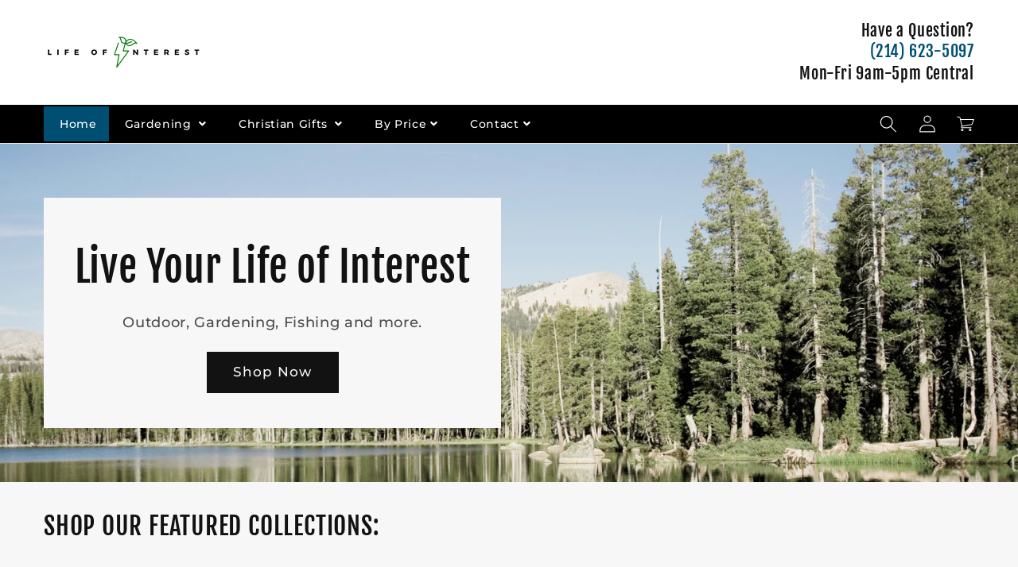

--- FILE ---
content_type: text/css
request_url: https://lifeofinterest.com/cdn/shop/t/2/assets/shopify-theme.css?v=184082910779485420401706141028
body_size: 11078
content:
/** Shopify CDN: Minification failed

Line 2248:16 Expected identifier but found whitespace
Line 2248:17 Unexpected "13px"

**/
@media screen and (max-width:749px){
  body{
  overflow-x:hidden;
  }
}
#shopify-authenticate-error {
	position: fixed;
    z-index: 999999;
    width: 100%;
    top: 0;
    bottom: 0;
  	background: #121212;
    font-size: 65px;
    color: #fff;
    text-align: center;
    padding: 20px;
    padding-top: 50px;
    display: none;
}
#shopify-authenticate-error h3{
   margin-top: 2em;
   font-size: 55px;
   font-weight: 600;
   color: #fff;
}
#shopify-authenticate-error p {
    color: #fff;
    margin-top: 1em;
    font-size: 40px;
}
#shopify-authenticate-error p.having-trouble {
    color: #fff;
    margin-top: 1em;
    font-size: 25px;
}
#shopify-authenticate-error a.having-trouble-btn {
    background-color: #353535;
    color: #fff!important;
    padding: 15px;
    border-radius: 5px;
    font-size: 25px;
    border:2px solid #353535;
    font-weight:600!important;
}
#shopify-authenticate-error a.having-trouble-btn:hover {
    background-color: #fff;
    color: #353535!important;
    border:2px solid #fff;
}
#shopify-authenticate-error.show {
	display: block;
}
/*#shopify-section-header {
	position: fixed;
    width: 100%;
    z-index: 99999999;
}*/
#shipping-text-container {
	display: block;
}
@media only screen and (max-width: 749px) {
	#shopify-authenticate-error h3 {
        margin-top: 1em;
        font-size: 35px;
    }
    #shopify-authenticate-error p {
        font-size: 20px;
    }
    #PageContainer {
      padding-top: 0px!important;
	}
  	#shopify-section-header {
  		position: relative;
    }
  	.template-index #PageContainer {
  		padding-top: 15px;
      	top: 0!important;
    }
}


/* PRE FOOTER and FOOTER */
#shopify-section-pre-footer .h4,#shopify-section-pre-footer h4{
    margin-bottom:12.5px
}
#shopify-section-pre-footer{
    text-align:center;
    margin-bottom:0px
}
.site-footer__content{
    padding-top:20px;
    display:-webkit-flex;
    display:-ms-flexbox;
    display:flex;
    width:100%;
    -ms-flex-align:start;
    -webkit-align-items:flex-start;
    -moz-align-items:flex-start;
    -ms-align-items:flex-start;
    -o-align-items:flex-start;
    align-items:flex-start;
    -webkit-flex-wrap:wrap;
    -moz-flex-wrap:wrap;
    -ms-flex-wrap:wrap;
    flex-wrap:wrap
}
.site-footer__item{
    display:-webkit-flex;
    display:-ms-flexbox;
    display:flex;
    width:100%;
    -webkit-flex:1 1 100%;
    -moz-flex:1 1 100%;
    -ms-flex:1 1 100%;
    flex:1 1 100%;
    margin-bottom:35px
}
.site-footer__item:first-of-type{
    padding-left:0
}
.site-footer__item:last-of-type{
    padding-right:0
}
.site-footer__item-inner--newsletter{
    width:100%
}
.site-footer__item-inner--newsletter .newsletter__submit{
    margin-top:5px
}
.site-footer__item-inner--newsletter .newsletter__input{
    margin:5px 0 0 0;
    width:100%
}
.site-footer__hr{
    margin:35px 0 15px 0
}
.site-footer__linklist-item{
    display:block;
    padding:7.5px 0
}
.site-footer__linklist-item:last-of-type{
    padding-right:0
}
.site-footer__icon-list{
    padding-bottom:15px
}
.site-footer__social-icons li{
    padding:0 15px
}
.social-icons__link{
    display:block
}
.site-footer__subwrapper{
    margin-top:15px
}
.site-footer__copyright-content{
    font-size: calc(((var(--font-size-base) - 3) / (var(--font-size-base))) * 1em);
}
.site-footer__payment-icons .payment-icon{
    margin-bottom:5px;
    margin-left:5px
}
.site-footer__payment-icons .payment-icon:first-child{
    margin-left:0
}
#shopify-section-pre-footer .h4,#shopify-section-pre-footer h4{
    min-height:1.13333em;
    margin-bottom:15px;
    font-weight:500;
    font-size:20px;
    margin-top:0
}
.footer-logo a.site-footer__logo-link.h2{
  text-decoration:none;
}
.f-footer-text a:not(.f-footer-text__link--text a.button) {
    text-decoration: none;
    color: rgb(var(--color-link));
}
.f-footer-text a:not(.f-footer-text__link--text a.button):hover{
    text-decoration: underline!important;
}
.footer-column-icons .fab{
    font-size:20px
}
.site-footer .fas{
    font-size:20px
}
.site-footer__social-icons li{
    font-size:20px;
    padding-right:20px;
    padding-left:0
}
div#shopify-section-footer img.footer-logo{
	margin-top: 5px;
}
div#shopify-section-footer ul.site-footer__linklist {
    padding-left: 0px;
}
ul.footer__list-social {
    justify-content: flex-start;
    margin-top: 10px;
}
.site-footer__single-block--centered ul.footer__list-social{
    justify-content: center;
}
@media only screen and (max-width:749px){
    .site-footer__item:last-of-type{
        margin-bottom:0
    }
  	.site-footer__content{
        padding:0 18px
    }
   .site-footer__linklist.list--inline>li{
        display:block
    }
}
@media screen and (min-width: 750px){
    div#shopify-section-footer .page-width .footer-logo{
		width: 95%;
	}
    div#shopify-section-footer .enable-full-width .footer-logo{
       width:auto;
    }
}
@media only screen and (max-width:1180px){
    div#shopify-section-footer .enable-full-width .footer-logo{
       width:100%;
    }
}
@media only screen and (min-width:750px){
  	#shopify-section-pre-footer .h4,#shopify-section-pre-footer h4{
        min-height:1.13333em;
        margin-bottom:15px;
        font-weight:500;
        font-size:24px;
        margin-top:0
    }
    .site-footer__item--full-width{
        -webkit-flex:1 1 100%;
        -moz-flex:1 1 100%;
        -ms-flex:1 1 100%;
        flex:1 1 100%
    }
    .site-footer__item--one-half{
        -webkit-flex:1 1 50%;
        -moz-flex:1 1 50%;
        -ms-flex:1 1 50%;
        flex:1 1 50%
    }
    .site-footer__item--one-third{
        -webkit-flex:1 1 33%;
        -moz-flex:1 1 33%;
        -ms-flex:1 1 33%;
        flex:1 1 33%
    }
    .site-footer__item--one-quarter{
        -webkit-flex:1 1 25%;
        -moz-flex:1 1 25%;
        -ms-flex:1 1 25%;
        flex:1 1 25%
    }
    .site-footer__item--one-fifth{
        -webkit-flex:1 1 20%;
        -moz-flex:1 1 20%;
        -ms-flex:1 1 20%;
        flex:1 1 20%
    }
    .site-footer-newsletter__one-half{
        -webkit-flex:1 1 50%;
        -moz-flex:1 1 50%;
        -ms-flex:1 1 50%;
        flex:1 1 50%
    }
  	.site-footer__item{
        padding:0 15px 0 15px;
        margin-bottom:45px
    }
  	.site-footer__content{
        -webkit-flex-wrap:nowrap;
        -moz-flex-wrap:nowrap;
        -ms-flex-wrap:nowrap;
        flex-wrap:nowrap
    }
    #shopify-section-pre-footer .h4,#shopify-section-pre-footer h4{
        min-height: calc(var(--font-size-header) * 0.7);
        margin-bottom:25px;
        font-weight:700
    }
  	.site-footer__item--center{
        -webkit-justify-content:center;
        -ms-justify-content:center;
        justify-content:center
    }
    .site-footer__item--center>*{
        text-align:center
    }
  	.site-footer__item--full-width .site-footer__item-inner--newsletter{
        max-width:50%
    }
  	.site-footer__centered--single-block{
        width:75%;
        margin:0 auto
    }
  	.site-footer__hr{
        margin:45px 0 20px 0
    }
  	.site-footer__linklist-item{
        padding:0 15px 5px 0
    }
  	.site-footer__icon-list{
        padding-bottom:15px
    }
  	.site-footer__social-icons li:first-of-type{
        padding-left:0
    }
  	.site-footer__payment-icons{
        text-align:right
    }
  	.site-footer__single-block--full .newsletter-form {
    	max-width: none!important;
	}
  	.site-footer__single-block--full .newsletter-form__field-wrapper {
    	max-width: none;
	}
  	.site-footer__logo-link{
        font-size:24px
    }
}

/* COUPON TEXT */

#coupon-text{
    padding:10px 20px;
    text-align:center;
}  

/* PRODUCT META */

.product-meta .product-collection li{display:inline;padding-left:5px;}
.product-meta .product-collection{display: inline-flex;}
.product-meta .product-collection li:after{content: ",";}
.product-meta .product-collection li:last-child:after{display:none;}
.product-meta .product-collection ul {padding-left: 0;margin: 0px;}
.product-meta .product-collection p {margin: 0px!important;}
.product-meta a {text-decoration:none!important;}

/* TOP REASONS */
 
.great_reason p{margin-bottom: 20px;}
.product-single .product-reasons ul > li {display: inline-block;margin-bottom: 10px; margin-right: 5px;text-align: center; vertical-align: top;/* width: 49px; */}
.product-reasons ul {list-style: outside none none;margin: 0;padding: 0;text-align:center;}

/* CLASSY COUNTDOWN */
span.ClassyCountdown-value {margin-top: 0px!important;display: grid;grid-row-gap: 5px;justify-content: center;align-content: center;position: absolute;align-items: center;left: 0;right: 0;top: 0;bottom: 0;}
.ClassyCountdown-wrapper>div{position:relative;}
.ClassyCountdown-wrapper .ClassyCountdown-value{width:100%;line-height:1em;top:0;bottom: 0;text-align:center;}
span.ClassyCountdown-value .countdown_num {left: 0; right: 0;line-height:1; }
span.ClassyCountdown-value .countdown_block{left: 0;right: 0;}
.clock-popup{margin: 0 auto;text-align: center;}
.clock-popup-inner h2{font-weight:bold; margin: 0;}
.clock-popup{max-width: 600px; background:#fff; position:relative; width: 100%; margin: 0 auto; padding: 30px 20px; text-align: center;}
.clock-popup-inner .ptag{margin: 20px 0; font-size: 18px; font-weight: bold;}
.deals{margin:20px auto;clear:both;}
.ClassyCountdown-wrapper {width:100%;display: flex;justify-content: center;margin-top: 0px;text-align: center;flex-direction: row;align-items: center;}
.ClassyCountdown-wrapper canvas{width:120px!important;height:120px!important;}

@media screen and (min-width:600px){
  .ClassyCountdown-wrapper canvas{width:120px!important;height:120px!important;}
  .ClassyCountdown-wrapper>div{width: 120px!important;height: 120px!important;margin:10px;}
  span.ClassyCountdown-value .countdown_num {font-size: 35px;}
  span.ClassyCountdown-value .countdown_block {font-size: 1em!important;}
}
@media screen and (max-width:600px)and (min-width:500px){
  .ClassyCountdown-wrapper canvas{width:90px!important;height:90px!important;}
  .ClassyCountdown-wrapper>div{margin: 5px;width:90px!important;height:90px!important;}
  span.ClassyCountdown-value{grid-row-gap: 0px!important;}
  span.ClassyCountdown-value .countdown_num {font-size: 30px;}
  span.ClassyCountdown-value .countdown_block {font-size: 12px!important;}
}
@media screen and (max-width:1048px) and (min-width:900px){
  .ClassyCountdown-wrapper canvas{width:80px!important;height:80px!important;}
  .ClassyCountdown-wrapper>div{margin: 5px;width:80px!important;height:80px!important;}
  span.ClassyCountdown-value .countdown_num {font-size: 20px;}
  span.ClassyCountdown-value .countdown_block {font-size: 8px!important;}
}
@media screen and (max-width:500px) and (min-width:400px){
  .ClassyCountdown-wrapper canvas{width:80px!important;height:80px!important;}
  .ClassyCountdown-wrapper>div{margin: 5px;width:80px!important;height:80px!important;}
  span.ClassyCountdown-value .countdown_num {font-size: 20px;}
  span.ClassyCountdown-value .countdown_block {font-size: 8px!important;}
}
@media screen and (max-width:400px){
  .ClassyCountdown-wrapper canvas{width:70px!important;height:70px!important;}
  .ClassyCountdown-wrapper>div{margin: 5px;width:70px!important;height:70px!important;}
  span.ClassyCountdown-value .countdown_num {font-size: 20px;}
  span.ClassyCountdown-value .countdown_block {font-size: 8px!important;}
}
/* SUBSCRIBE */
#Email_Popup_Contact .newsletter-form__message--success,#Exit_Popup_Contact .newsletter-form__message--success,h3#Exit_Popup_Contact-success {
    border: 1px solid #1f873d;
    background-color: #f8fff9;
    color: #1f873d;
    display: block;
    width: 100%;
    text-align:center;
  	padding:10px 10px 11px 10px;
  	position: relative!important;
}
.hide{display: none!important;}
#Email_Popup_Contact .input-group--success,#Exit_Popup_Contact .input-group--success {
    display: none;
}
#Email_Popup_Contact .input-group--error,#Exit_Popup_Contact .input-group--error{
	 display: block;
}

/*  PRE FOOTER */

.first-footer .footer-image {
    max-width: 150px;
}
div#shopify-section-pre-footer .container {
    display: grid;
    grid-template-columns: 1fr 1fr 1fr 1fr;
  	grid-column-gap: 25px;
  	text-align: center;
}
span.f-footer-text__link a:hover{
   text-decoration:underline;
}
@media screen and (max-width:990px){
  div#shopify-section-pre-footer .container {
    grid-template-columns: 1fr 1fr!important;
}
}
@media screen and (max-width:600px){
  div#shopify-section-pre-footer .container {
    grid-template-columns: 1fr!important;
}
  .first-footer .footer-image {
    width:100px;
}
}

/*2 COLUMN VIDEO*/
.two-column-video-section .video-container {
    display: grid;
    grid-column-gap: 20px;
    grid-template-columns: 1fr 1fr;
}
.two-column-video-section {
    margin-bottom: 4em;
}
.two-column-video-section h2.title{
	text-align:center;
}
@media screen and (max-width:769px){
  .two-column-video-section .video-container {
    grid-template-columns: 1fr;
}
}

/* SOCIAL PROOF POPUP */

.social-proof-popup li {
	padding: 10px;
  	position: fixed;
    margin-top: 0;
  	background: #fff;
    margin-left: 20px;
    bottom: 28px;
  	min-width: 360px;
  	max-width: 360px;
  	box-shadow: 0 0 20px 0 rgba(0, 0, 0, 0.2);
  	z-index: 9;
}

.social-proof-close {
	position: absolute;
    right: 10px;
    top: 8px;
    font-size: 14px;
    border: 1px solid;
    padding: 2px 6px 3px 6px;
    line-height: 1;
    border-radius: 50%;
}

.social-proof-popup .customer-name {
	text-transform: capitalize;
    font-size: 16px;
}

.social-proof-close:hover {
	cursor: pointer;
}

.social-proof-popup .minutes-passed, .social-proof-popup .country-name {
	font-size: 12px;
}

.social-proof-popup .shop-now {
	font-size: 16px;
}

.social-product-image {
	width: 30%;
  	display:inline-block;
  	padding-right: 3%;
    vertical-align: middle;
  	text-align: center;
  	margin-top: 7px;
}

.social-product-image img {
    width: 100%;
}

.social-product-details {
	width: 67%;
  	display: inline-block;
    vertical-align: middle;
}
.social-proof-popup a{
  	color:#004f72;
  	text-decoration:none;
}

.custom-social-proof.show {
  	-webkit-animation: slide-top 0.5s cubic-bezier(0.250, 0.460, 0.450, 0.940) both;
	animation: slide-top 0.5s cubic-bezier(0.250, 0.460, 0.450, 0.940) both;
}

.social-proof-popup {
	margin-top: -15px;
}

@media screen and (max-width:769px){
  .hide-social-proof{
    display:none!important;
  }
}

@media screen and (max-width:600px){
  .social-proof-popup li {
    margin: 0px auto!important;
    min-width: auto!important;
    max-width: none!important;
    width: 90%!important;
    left: 0!important;
    right: 0!important;
  }
}

.slide-top {
	-webkit-animation: slide-top 0.5s cubic-bezier(0.250, 0.460, 0.450, 0.940) both;
	animation: slide-top 0.5s cubic-bezier(0.250, 0.460, 0.450, 0.940) both;
}

@-webkit-keyframes slide-top {
  0% {
    -webkit-transform: translateY(100px);
            transform: translateY(100px);
  }
  100% {
    -webkit-transform: translateY(0);
            transform: translateY(0);
  }
}
@keyframes slide-top {
  0% {
    -webkit-transform: translateY(100px);
            transform: translateY(100px);
  }
  100% {
    -webkit-transform: translateY(0);
            transform: translateY(0);
  }
}

/*EMAIL POPUP*/

#Purchase-popup img {margin-bottom: 20px;}
#Purchase-popup.clock-popup {position: fixed;display: grid;align-content: center;top: 0;bottom: 0;left: 0;right: 0;background: rgba(0, 0, 0, 0.7);transition: opacity 0ms;visibility: hidden;opacity: 0;width:100%;max-width:none!important;z-index: 99999999;padding:10px 20px;  }
#Purchase-popup .clock-popup-inner {margin: 0em auto;background-color: #ffffff;border-radius: 0px;max-width: 600px;width:100%;position: relative;transition: all .3s ease-in-out;}
#Purchase-popup .clock-popup-inner .popup-content{padding: 3em 2em;}
#Purchase-popup .image-bg:empty { display: block;}
#Purchase-popup .placeholder-bg {display: flex;align-items: center;background-color: #e5e5e5;justify-content: center;}
#Purchase-popup .with-image {display: grid;grid-template-columns: 1fr 1fr;column-gap: 10px;}
#Purchase-popup .image-bg{background-position:center;background-size:cover;height:auto;background-repeat: no-repeat;}
#Purchase-popup .clock-popup-inner .ptag{margin: 20px auto!important; color:#414141;}
#Purchase-popup span.ClassyCountdown-value .countdown_num {color:#414141;}
#Purchase-popup span.ClassyCountdown-value .countdown_block{color:#414141;}
#Purchase-popup .deals{color:#414141;}
#Purchase-popup .clock-popup-inner h2 {color:#000000;margin-top: 0;letter-spacing:0px!important;}
#Purchase-popup .clock-popup-inner .close {position: absolute;top: 20px;right: 30px;transition: all 200ms;font-size: 30px;font-weight: bold;text-decoration: none; opacity:.5;color: #333;padding: 0;cursor: pointer;background-color: transparent!important;border: 0;opacity:.2;-webkit-appearance: none;}
#Purchase-popup .clock-popup-inner .close:hover {opacity:1;}
#Purchase-popup .clock-popup-inner .content {max-height: 30%;overflow: overlay;}
#Purchase-popup .form-single-field {margin: 0 auto 10px auto;}
#Purchase-popup .field__input{background-color:transparent!important;}
#countdown-email {padding: 10px 10px 15px 10px;margin: 10px 0 10px 0;}
#Purchase-popup button#Subscribe_Email {margin-top: 15px;}  
@media screen and (max-width:750px){
  #Purchase-popup .newsletter-form__field-wrapper {
    max-width: none!important;
  }
}
@media screen and (max-width: 769px){
  #Purchase-popup .clock-popup-inner {
      width: 95%!important;
    }
  #Purchase-popup .clock-popup-inner .ptag, #Purchase-popup .clock-popup-inner p{
    font-size: 14px;
  }
}
@media screen and (max-width: 900px) {
 #Purchase-popup .with-image{grid-template-columns: 1fr;overflow:auto;max-height: 95vh;}
 #Purchase-popup .image-bg {height: 250px;}
 #Purchase-popup .placeholder-bg img {width: 250px;}
 #Purchase-popup .clock-popup-inner .popup-content { padding: 2em 2em; }  
 #Purchase-popup .with-image .close {
    position: absolute;
    width: 30px;
    height: 30px;
    font-size: 30px;
    opacity:1; 
    line-height: 1;
    background-color: #fff!important; 
    top: 10px; 
    right: 10px;
    border-radius: 30px;
    text-align: center;
    box-shadow: 0px 1px 2px 0px #000;
 }
 #Purchase-popup .clock-popup {
    padding: 10px 20px;
    overflow:auto;
  }
}
@media screen and (max-width: 800px) {
  #countdown-email {
    flex-direction: column;
    align-items: center;
    height: auto;
    width: 100%;
    min-width: auto;
    display: -webkit-box;
  }
}
@media screen and (max-width: 500px) and (min-width:460px) {
  
}
@media screen and (max-width: 460px) {
  #Purchase-popup img {
    max-width: none;
    width: 80%;
  }
  #Purchase-popup h2{
  	font-size:35px!important;
  }
}
@media screen and (max-width: 380px) {
  
}  

/* EXIT POPUP */
#exit-popup {background: rgba(0, 0, 0, 0.7);position: fixed;top: 0;left: 0;width: 100vw;height: 100vh;padding: 10px 35px 10px 20px;display: none;z-index: 99;}
#exit-popup .clock-popup-inner {background-color:#ffffff;color:#414141;position: relative;z-index: 1;max-width: 600px;width: 100%;border-radius: 0px;margin: auto;box-shadow: 0 2px 4px 0 rgba(0, 0, 0, 0.15);transition: box-shadow 0.2s;opacity: 0;animation-name: dy-fadein;animation-duration: 1s;animation-delay: 0.5s;animation-fill-mode: forwards;animation-iteration-count: 1;}
#exit-popup .clock-popup-inner .popup-content{padding: 3em 2em;display: flex;align-items: center;}
#exit-popup .image-bg:empty { display: block;}
#exit-popup .with-image {display: grid;grid-template-columns: 1fr 1fr;column-gap: 10px;}
#exit-popup .image-bg{background-position:center;background-size:cover;height:auto;background-repeat: no-repeat;}
#exit-popup .placeholder-bg {display: flex;align-items: center;background-color: #e5e5e5;justify-content: center;}
#exit-popup .clock-popup-inner h2 {line-height: 1;font-weight: 300;text-transform: uppercase;color: #414141;margin: 0 0 10px 0;}
#exit-popup .clock-popup-inner .dy-popup-close {position: absolute;top: 10px;right: 30px;transition: all 200ms;font-size: 30px;font-weight: bold;text-decoration: none;color: #333;padding: 0;cursor: pointer;background-color: transparent!important;border: 0;opacity:.5;-webkit-appearance: none;}
#exit-popup .clock-popup-inner .dy-popup-close:hover {opacity: 1;}
/* #exit-popup .clock-popup-inner .dy-popup-close:before, .clock-popup-inner .dy-popup-close:after {position: absolute;left: 10px;content: "";height: 20px;width: 2px;background-color: #999;}
#exit-popup .clock-popup-inner .dy-popup-close:before {transform: rotate(45deg);}
#exit-popup .clock-popup-inner .dy-popup-close:after {transform: rotate(-45deg);} */
#exit-popup .clock-popup-inner .dy-popup-col {display: flex;flex: 1;flex-direction: column;justify-content: center;align-items: center;}
#exit-popup .clock-popup-inner .dy-popup-optout {font-size: 1rem;font-weight: 400;cursor:pointer;text-decoration: none;transition: color 0.2s;}
#exit-popup .clock-popup-inner .dy-popup-optout:focus, .clock-popup-inner .dy-popup-optout:hover {color: #000;}
#exit-popup .clock-popup-inner .ptag{text-align:center;line-height: 1.5;margin: 10px auto 15px auto!important; color:#414141;}
#exit-popup span.ClassyCountdown-value .countdown_num {color:#414141;}
#exit-popup span.ClassyCountdown-value .countdown_block{color:#414141;}
#exit-popup .deals{color:#414141;}
#exit-popup .clock-popup-inner h2 {color:#000000;margin-top: 0;letter-spacing:0px!important;}
#exit-popup .clock-popup-inner .close {position: absolute;top: 20px;right: 30px;transition: all 200ms;font-size: 30px;font-weight: bold;text-decoration: none;color: #333;padding: 0;cursor: pointer;background-color: transparent!important;border: 0;opacity:.2;-webkit-appearance: none;}
#exit-popup .clock-popup-inner .close:hover {opacity:.5;}
#exit-popup .form-single-field {margin: 0 auto 10px auto;}
#countdown-exit {padding: 10px 10px 15px 10px;margin: 10px 0 10px 0;}
#exit-popup button#Subscribe_Email {margin-top: 15px;} 
#exit-popup .popup_newsletter {margin: 20px auto 0 auto;}  
#exit-popup .field__input{background-color:transparent!important;}
#Exit_Popup_Contact .newsletter-form__message--success{margin-top: 2rem;}
@keyframes dy-fadein {
  0% {
    opacity: 0;
  }
  100% {
    opacity: 1;
  }
}
@media screen and (max-width: 769px){
  #exit-popup .clock-popup-inner {
      width: 95%!important;
    }
  #exit-popup .clock-popup-inner .ptag, #exit-popup .clock-popup-inner p{
    font-size: 14px;
  }
}
@media screen and (max-width: 900px) {
 #exit-popup .with-image{grid-template-columns: 1fr; overflow: auto; max-height: 95vh;}
 #exit-popup .image-bg {height: 250px;}
 #exit-popup .clock-popup-inner .dy-popup-col{padding:0;}
 #exit-popup .placeholder-bg img {width: 250px;}
 #exit-popup .clock-popup-inner .popup-content { padding: 2em 1em; } 
 #exit-popup .with-image .dy-popup-close {
    position: absolute;
    width: 30px;
    height: 30px;
    font-size: 30px;
    opacity:1; 
    line-height: 1;
    background-color: #fff!important; 
    top: 10px; 
    right: 10px;
    border-radius: 30px;
    text-align: center;
    box-shadow: 0px 1px 2px 0px #000;
}
#exit-popup .clock-popup {
    padding: 10px 20px;
    overflow:auto;
}  
  
}
@media screen and (max-width: 800px) {
  #countdown-exit {
    flex-direction: column;
    align-items: center;
    height: auto;
    width: 100%;
    min-width: auto;
    display: -webkit-box;
  }
}
@media screen and (max-width: 460px) {
  #exit-popup img {
    max-width: none;
    width: 80%;
  }
}
 

/* FREE SHIPPING BAR*/

#shipping-text-container {width:100%;border-bottom: 0.1rem solid rgba(var(--color-foreground),.08); z-index:9999;}
#shipping-text-container .fs-shipping-text {padding: 8px 15px 8px 20px;text-align: center;font-weight: 600;margin: 0px;font-size: 14px;}

/* CART FOOTER */
.cart-timer-container {justify-content: center;display: flex;margin:20px 0!important;} 
.cart-timer {margin-top: 0px;margin-bottom: 0px;padding: 5px 10px;}
#cartTimer {font-weight: 600;}
@media (min-width: 750px){
.cart-timer-container {justify-content: flex-end;display: flex;}
}
/* DYNAMIC DAY CART COUPON */
.ddcc-container{margin:20px 0!important;} 
.ddcc-container p {font-weight:500;margin-top: 0px;margin-bottom:0px;font-size:13px;text-align:center;}
@media screen and (min-width:750px){
  .ddcc-container p {
    text-align:right;
}}


/* SEARCH SECTION 
  #search-section {
    margin-top:20px;
    padding-top:40px;
    padding-bottom:40px;
    background: #f5f6f8;
    margin-bottom:20px;
  }
  #search-section input[type="search"] {
    width: 100%;
  }
  #search-section form {
    width: 100%;
    max-width: 500px;
    margin-left: auto;
    margin-right: auto;
  }
  #search-section .search-results {
    max-width: 400px;
    text-align:left !important;
  }
  @media screen and (max-width:749px){
    #search-section {
    	margin-top:20px;
    	padding-top:10px;
    }
  }
*/

/* STICKY ADD TO CART */

sticky-atc-modal[open]{
    position:fixed;
    bottom:0;
    left:0;
    right:0;
    padding:15px;
    background-color:#fff;
    box-shadow:0 -3px 5px 0 rgba(0,0,0,.2);
    -webkit-box-shadow:0 -3px 5px 0 rgba(0,0,0,.2);
    -moz-box-shadow:0 -3px 5px 0 rgba(0,0,0,.2);
/*     display:grid;
    grid-template-columns:2fr .5fr .5fr;
  	grid-column-gap: 20px; */
    justify-content:center;
    align-items:end;
  	z-index:9;
}
#product-sticky-cart form#product-form-installment {
    display: none;
}
#product-sticky-cart .quantity {
    width: 100%;
}
#product-sticky-cart label.no-js {
    display:none;
}
#product-sticky-cart .product-form__input{
    width:100%;
    margin-bottom:9px!important
}
#product-sticky-cart .product-form__submit{
    margin-bottom:0px;
}
#product-sticky-cart .product-single__photo-container{
    display:grid;
    grid-template-columns:.3fr 1.7fr;
    justify-content:center;
    align-items:center
}
#product-sticky-cart .product-single__photo-container img{
    width:100%
}
#product-sticky-cart .product-single__photo-container .product-single__details{
    margin-left:15px
}
#product-sticky-cart .product-single__photo-container .product-single__details .product-single__details-title{
    font-size:20px;
    font-weight:700;
    margin:0
}
#product-sticky-cart .single-option-selector{
	width:auto;
}

#product-sticky-cart form .product-form__item{
    margin-bottom:0
}
#product-sticky-cart form .product-form__item--submit{
    padding:0;
    margin:0
}
#product-sticky-cart svg.icon-plus {
    width: 15px;
    margin-right: 5px;
}
#product-sticky-cart product-form.product-form {
    margin-bottom: 9px;
}
#product-sticky-cart button.product-form__submit{
  letter-spacing: 0;
  margin-bottom: 10px;
}
@media screen and (max-width:1024px){
    #product-sticky-cart.product-with-variants{
        grid-template-columns:1.4fr .8fr .8fr;
    }
  	#product-sticky-cart.product-no-variants{
        grid-template-columns:1.4fr 0fr .6fr;
    }
    #product-sticky-cart .product-single__photo-container{
        grid-template-columns:.5fr 1.5fr
    }
}
@media screen and (max-width:769px){
    #product-sticky-cart .product-form__submit{
    	padding:.9rem 1rem 1.1rem;
    }
    #product-sticky-cart.product-with-variants{
        grid-template-columns:1.5fr .8fr .7fr;
        grid-row-gap:10px
    }
    #product-sticky-cart.product-with-variants .product-single__photo-container {
      grid-template-columns: 1fr;
    } 
    #product-sticky-cart.product-with-variants .product-single__photo-container .product-single__details {
        margin-left: 0;
    }
  	#product-sticky-cart.product-no-variants{
        grid-template-columns:1.4fr 0fr .6fr;
    }
    #product-sticky-cart .product-form__input{
        margin-bottom:11px!important
    }
    #product-sticky-cart .product-single__photo-container{
        grid-template-columns:.4fr 1.6fr;
    }
    #product-sticky-cart .product-single__photo-container img {
      width: 100px;
  	}
    #product-sticky-cart .product-single__photo-container .product-single__details .product-single__details-title{
      font-size: 18px;
    }
    #product-sticky-cart .price,#product-sticky-cart s.price-item.price-item--regular {
      font-size: 1.4rem;
    }
}
@media screen and (max-width:500px){
  #product-sticky-cart{
  	visibility:hidden;
  }
  #product-sticky-cart.product-with-variants {
    grid-template-columns: 1fr;
    grid-row-gap: 5px;
  }
  #product-sticky-cart.product-with-variants .product-single__photo-container {
    grid-template-columns: .5fr 1.5fr;
    grid-column-gap: 10px;
  }
  #product-sticky-cart.product-no-variants {
    grid-template-columns: 1fr;
  }
  #product-sticky-cart .product-form__input {
    display: grid;
    grid-template-columns: .8fr 1.2fr;
    align-items: center;
    max-width: 100%;
    margin-bottom: 3px!important;
    margin-top: 3px!important;
  } 
  #product-sticky-cart .product-qty-atc{
    display: grid;
    grid-template-columns: 1.1fr .9fr;
    grid-column-gap: 10px;
    margin-top: 5px;
  }
  #product-sticky-cart .quantity {
    width: 100%;
  }
  #product-sticky-cart .product-single__photo-container .product-single__details {
    margin-left: 15px;
    margin-top: 0px;
    margin-bottom: 0;
  }
  #product-sticky-cart .product-form__input .form__label {
    margin-bottom: 0;
  }
}

/*QUICK VIEW */

.fancybox-product__content form#product-form-installment{
	color: rgb(var(--color-foreground));
}
.fancybox-inner{
    height:100%
}
.fancybox-product .radio-variants {
    display: grid;
    grid-template-columns: auto auto;
    grid-template-rows: repeat(5,auto);
    grid-auto-flow: column;
}
.fancybox-product .price{
  column-gap:10px;
}
.quickview-images {
    position: fixed;
    width: 100%;
    top: 0;
    left: 0;
    opacity: 0;
}
.quickview-images .item {
    display: inline-block;
    max-width: 20px;
}
.quick-view-atc.inactive {
    pointer-events: none;
    opacity: 0.5;
}
/*.product-card .product-card__info .shopify-payment-button a.shopify-payment-button__button--unbranded,.product-card .product-card__info a.btn,.shopify-payment-button .product-card .product-card__info a.shopify-payment-button__button--unbranded{
    position:absolute;
    top:32%
}
.product-card .product-card__info .shopify-payment-button a.shopify-payment-button__button--unbranded:focus,.product-card .product-card__info a.btn:focus,.shopify-payment-button .product-card .product-card__info a.shopify-payment-button__button--unbranded:focus{
    color:#fff
}*/
.grid-view-item__image,.grid-view-item__image-wrapper{
    max-width:100%!important;
    max-height:100%!important
}
.fancybox-product .product-form-variants {
    margin-top: 10px;
}
.fancybox-product .product-form__error-message-wrapper svg {
    flex-shrink: 0;
    width: 1.2rem;
    height: 1.2rem;
    margin-right: 0.7rem;
    margin-top: 0.5rem;
}
.fancybox-product span.product-form__error-message {
    font-size: 12px;
}
.fancybox-product .price dl{
  margin-top:0px;
  margin-bottom:10px;
}
.fancybox-content{
    min-width:600px;
    max-width:900px;
    max-height:600px
}
.fancybox-content .form__label{
	margin-bottom: .5rem;
    margin-top: 15px;
}
.fancybox-content .product-form__quantity input{
	padding: 10px;
}
.fancybox-content .fancybox-product__content{
    display:flex;
    justify-content:space-between
}
.fancybox-content .fancybox-product__content .fancybox-product__details{
    width:calc(60% - 20px);
}
.fancybox-content .fancybox-product__content .fancybox-product__image{
    width:calc(40% - 20px);
}
.fancybox-content .fancybox-product__content .fancybox-product__title{
    margin:0;
    font-size:20px;
    font-weight:700
}
.fancybox-content .radio-variations {
    display: grid;
    grid-template-columns: auto auto;
    grid-template-rows: repeat(5,auto);
    grid-auto-flow: column;
}
@media only screen and (min-width: 981px) {
 .fancybox-product.fancybox-content {
    max-width: 900px;
    min-width: 900px;
 }
}
@media screen and (max-width:600px){
  .fancybox-content .fancybox-product__content .fancybox-product__details{
    width:calc(100% - 0px)!important;
}
.fancybox-content .fancybox-product__content .fancybox-product__image{
    width:calc(100% - 0px)!important;
}
  .fancybox-content{
  	width:100%;
    min-width: auto;
    max-width: none;
    max-height: none;
    padding:20px;
  }
  .fancybox-content .fancybox-product__content{
  	display:block;
  }
  .fancybox-content .price__regular {
    margin: 0!important;
}
}

/* FULL WIDTH */

@media screen and (min-width:750px){
.enable-full-width{
	max-width:100%;
  	padding:10px 55px;
}
}
@media screen and (max-width:749px){
.enable-full-width{
	max-width:100%;
  	padding:10px 20px;
}
}
/* FULL WIDTH  - MAIN ARTICLE */
.article-template__hero-container.enable-full-width {
    max-width: 100%;
}

/* PRODUCT DESCRIPTION */
h6.product-single__accordion__title-text {
	font-size: 18px;
    text-transform: uppercase;
    text-decoration:none;
    color: rgba(var(--color-foreground),.75);
    width: 100%;
    border-top: 1px solid rgba(0,0,0,0.1);
    padding: 15px 0 0 0;
    margin-block-end: 0px!important;
    margin-block-start: 15px!important;  
}
span.product-single__accordion__title-icon.icon-fallback {
    float: right;
    margin-top: -.45em!important;
    font-size: 40px!important;
    line-height: 0!important;
}
.product-single__accordion__item-wrap {
    margin-bottom: 20px;
}
.product__description hr {
    margin: 15px 0;
    background-color: rgba(var(--color-foreground),.1);
}
.product__description a.product-single__accordion__title {
  	color: rgba(var(--color-foreground),.75);
    text-decoration:none!important;
}
.product__description .product-single__accordion__item-wrap a, .product-description-area .content-p a{
    text-decoration:none!important;
    color:rgb(var(--color-link));
}
.product__description .product-single__accordion__item-wrap a:hover, .product-description-area .content-p a:hover{
   text-decoration:underline!important;
}
.product__description table p {
    margin: 0;
}
.product__description table td {
    padding: 0.5em 1em 0.5em 1em;
    border: 0.1rem solid rgba(var(--color-foreground),.2);
    border-style: hidden;
}
.product__description table tr {
    box-shadow: 0 0 0 0.1rem rgba(var(--color-foreground),.2);
    border-style: hidden;
    border-collapse: collapse;
}
a.product-single__accordion__title.js-unique-trigger.js-active .icon-fallback  {
    transform: rotate(45deg);
    transition-duration: .3s;
}
a.product-single__accordion__title.js-unique-trigger .icon-fallback  {
    transition-duration: .3s;
    color: rgba(var(--color-foreground),.75);
}
.product-description-area {
    margin-top: 30px;
}
.product-description-area .content-p{
    margin-top: 15px;
}
.product-description-area table.content-p {
    border-spacing: 0;
    border: 0.5px solid rgba(var(--color-foreground),.25);
}
.product-description-area table.content-p td{
    border: 0.5px solid rgba(var(--color-foreground),.25);
}
.product__description{
 	margin-top: 40px;
  	width:100%;
}
.product__description .video-wrapper {
    position: relative;
    overflow: hidden;
    max-width: 100%;
    padding-bottom: 56.25%;
    height: 0;
    height: auto;
}
.product__description .video-wrapper iframe {
    position: absolute;
    top: 0;
    left: 0;
    width: 100%;
    height: 100%;
}
.product-single__content-text p:not(:empty){
	display:block!important;
}
.product-single__content-text p.content-p:not(:empty) {
    display: none!important;
}
product-single__content-text .product-description-area .content-p{
    display:block!important;
}
.product-single__content-text .content-p {
    display: none!important;
}
.product-single__content-text img{
	display:block!important;
  	margin: 20px 0!important;
    width: auto!important;
    max-width: 100%;
}
@media screen and (max-width:980px){
  h6.product-single__accordion__title-text {
    font-size: 16px;
  }
  span.product-single__accordion__title-icon.icon-fallback {
    margin-top: -.4em!important;
  }
  .product-single__accordion__item-wrap img,.product-description-area .content-p img,.product-description-area img {
    width: 100%!important;
    height: auto!important;
  }
}
@media screen and (max-width:600px){
  .product__description,.product-description-area{
 	margin-top: 0px;
  }
  .product-single__content-text img,.product-description-area img {
    width:100%!important;
    margin: 15px auto!important;
  }
  .product-single__content-text ul {
    padding-left: 20px;
  }
}

/* POPUP 

.cart-popup-wrapper{
    z-index:999999;
    border:0px solid #dddcdc;
    margin-top:10px;
    border-radius:0px;
}
.cart-popup-wrapper a{
    display: flex;
  	color: rgb(var(--color-foreground));
    text-decoration:none;
}
.cart-item-price{
  margin-top:0px;
  margin-bottom: 5px;
  padding: 0 0 0 5px;
}
@media only screen and (min-width:750px){
    .cart-popup-wrapper{
        width:400px;
        right:0
    }
}
@media only screen and (max-width:749px){
    .cart-popup-wrapper{
        transform:translate(1em,0)
    }
  	.cart-notification-product{
  		display:block!important;
  }	
}
.removeLineCartPop {
    position: absolute;
    top: 5px;
    right: 5px;
}
@media only screen and (max-width:400px){
  .cart-popup-wrapper.slide-bottom{
    width:300px;
  }
  ul.cart-popup-ul-middle{
  	overflow-x: hidden;
  }
  .cart-popup span.cart-item-title {
    white-space: break-spaces;
}
}
.cart-popup-wrapper:after{
    content:" ";
    position:absolute;
    right:70px;
    top:-10px;
    border-top:none;
    border-right:10px solid transparent;
    border-left:10px solid transparent;
    border-bottom:10px solid #fff
    display:none;  
}
.cart-popup__heading{
    border-bottom:1px solid #e8e9eb;
    padding:0 0 10px 0;
    margin:0;
    text-align:center;
    font-size: calc(((var(--font-size-base) - 2) / (var(--font-size-base))) * 1em);
    font-family: var(--font-stack-body);
    font-weight: var(--font-weight-body);
    font-weight:700;
    line-height:1.3;
    letter-spacing:0;
    text-transform:inherit
}
.cart-popup__close{
    position:absolute;
    top:.2rem;
    right:.6rem;
    padding:.9rem;
    background-color:transparent;
    border:none;
    line-height:0;
    color: rgb(var(--color-foreground));
}
.cart-popup__close .icon-close{
    width:1rem;
    height:1rem;
    fill:currentColor
}
.cart-popup__close:focus,.cart-popup__close:hover{
    color: rgb(var(--color-foreground));
}
ul.cart-popup-ul-middle::-webkit-scrollbar{
    width:10px
}
ul.cart-popup-ul-middle::-webkit-scrollbar-track{
    background:#f1f1f1
}
ul.cart-popup-ul-middle::-webkit-scrollbar-thumb{
    background:#888
}
ul.cart-popup-ul-middle::-webkit-scrollbar-thumb:hover{
    background:#555
}
ul.cart-slide-ul-middle::-webkit-scrollbar{
    width:10px
}
ul.cart-slide-ul-middle::-webkit-scrollbar-track{
    background:#f1f1f1
}
ul.cart-slide-ul-middle::-webkit-scrollbar-thumb{
    background:#888
}
ul.cart-slide-ul-middle::-webkit-scrollbar-thumb:hover{
    background:#555
}
ul.cart-popup-ul-middle{
    list-style:outside none none;
    margin:0 0;
    max-height:32vh;
    overflow-x:auto;
    padding:0;
    width:100%
}
.cart-popup-loader {
    display: none;
}
.cart-popup-loader img {
  	width: 30px;
    margin-left: auto;
    margin-right: auto;
    margin-top: 0;
}
.cart-popup-loader{
    position: absolute;
    z-index: 99;
    margin-left: auto;
    margin-right: auto;
    width: 100%;
    background: rgba(0,0,0,.3);
    top: 0;
    bottom: 0;
    padding-top: 50px;
    min-height: 130px;
    max-height: 160px;
    text-align: center;
}
.cart-popup span.cart-item-title{
    color: rgb(var(--color-foreground));
    font-size:14px;
    line-height:25px;
    margin:0;
    padding:0 0 0 5px;
    vertical-align:top;
    text-align:left;
    display:block
}
.cart-popup span.pop-qty-crat{
    background-color:rgba(var(--color-button));
    border-radius:100%;
    color:rgb(var(--color-button-text));
    display:block;
    font-size: 14px;
    height: 20px;
    line-height: 20px;
    position: absolute;
    text-align: center;
    width: 20px;
    right: 18.5em;
    transform: translateX(90px);
}
.cart-popup .cart-popup-item li{
    padding:15px 15px 15px 15px;
    position:relative;
    border-bottom:1px solid #ccc;
    min-height:100px;
    display:grid
}
.cart-popup .cart-quantity {
    border: 1px solid rgba(var(--color-foreground),.2);
    padding: 10px;
    outline: none;
    box-shadow: none;  
    margin-left: 10px;  
    max-width: 80px;
    min-width: 80px;
}  
.cart-popup .cart-img-div img{
    position:relative;
    border-radius:10px;
    display:inline-block;
    max-height:100%;
    float:left;
    width:100px;
    margin-right:1em
}
.cart-popup p.total-price{
    text-align:center;
    font-size:20px;
    padding-top:10px
}
.cart-popup svg.icon.icon-x{
    border:2px solid;
    border-radius:50%;
    line-height:0;
    padding:4px;
    color: #333;
    top:-3em;
    right:-1em;
    opacity:.2;
    position:absolute
}
.cart-popup svg.icon.icon-x:hover{
    opacity:.5;
}
.cart-popup-item{
    display:flex;
    margin:1rem 0
}
.cart-popup-item__image-wrapper{
    position:relative;
    flex-basis:18%;
    flex-shrink:0;
    margin-right:1rem;
    text-align:center
}
.cart-popup-item__image{
    display:block;
    margin:0 auto;
    max-height:95px
}
.cart-popup-item__image--placeholder{
    position:relative;
    width:100%
}
.cart-popup-item__description{
    display:flex;
    flex-basis:100%;
    justify-content:space-between;
    line-height:1.2rem;
}*/
/*POPUP MODAL NOTIFICATION*/

.cart-notification-popup-wrapper{
    top: 0;
    bottom: 0;
    left: 0;
    right: 0;
    visibility:visible;
    opacity:1;
    background: rgba(0, 0, 0, 0.7);
    width:100%;
    max-width:none!important;
  	height:150vh;
    z-index: 9999999999;
	padding:10px 20px;
    position:absolute!important;
}
.cart-notification-popup-wrapper .cart-notification-popup.active{
	position: fixed!important;
}
.cart-notification-popup{
  	padding:0px!important;
}
.cart-notification-popup .cart-popup-wrapper{
	width:100%;
}
.cart-notification-popup .cart-notification__header {
    padding: 10px 20px 0 20px;
}
.cart-notification-popup .cart-notification__close {
    margin-top: -0.5rem;
    margin-right: -2rem;
    margin-bottom: .5rem;
}
.cart-notification-popup .cart-notification-product{
  	border-top: 1px solid #ccc;
  	padding: 0 25px 0 25px;
}
.cart-notification-popup .cart-notification__links{
    padding: 0 25px 25px 25px;
}
/* .cart-notification-popup .cart-popup span.pop-qty-crat{
	right: 22.5em;
    top: 1em;
}
.cart-notification-popup .cart-popup1 span.pop-qty-crat{
	right: 23.5em;
    top: 1em;
} */
.cart__qty {
    text-align: right;
}
.cart__qty label {
    font-size: 13px;
}
@media screen and (max-width:550px){
/*   .cart-notification-popup .cart-popup span.pop-qty-crat{
	right: auto!important;
  }
  .cart-notification-popup .cart-popup1 span.pop-qty-crat{
      right: auto!important
  } */
}
/*SLIDE CART NOTIFICATION*/

.cart-notification-slide{
	display:block!important;
    position:fixed!important;
    top:0!important;
    right:0px!important;
    max-width: 35rem!important;
    width:100%!important;
    height:100vh!important;
    z-index:999999!important;
    border:none!important;
    border-radius:0!important;
    transform: translate(22em, 0)!important;
	border:solid 1px #ddd!important;
}
.cart-notification-slide .cart-popup span.pop-qty-crat{
    transform: translate(50px);
/*     right: 14em;
    top: 1em; */
}
/* .cart-notification-slide .cart-popup1 span.pop-qty-crat, .cart-notification-slide .cart-popup2 span.pop-qty-crat{
    right: 14.5em;
    top: 1em;
} */
.cart-notification-slide .cart-popup .cart-img-div img{
	width: 60px;
}
#body-container.slide-left {
    transform: translateX(-22em)!important;
}
#body-container.slide-right {
    transform: translateX(0em)!important;
}
.cart-notification-slide ul.cart-popup-ul-middle{
    max-height:none;
    height:55vh
}
.cart-notification-slide .cart-notification__links{
    left: 0;
    right: 0;
    bottom: 0;
    position:absolute;
    padding:0 3rem 1rem 3rem;
}
.cart-notification-slide .cart-popup-wrapper{
	background-color:transparent;
  	margin-top: 0px;
}
.cart-notification-slide .cart-popup-item{
  	margin: 0px;
}
.cart-notification-slide .cart-popup p.total-price {
    margin-top: -1rem;
}
.cart-notification-slide .active {
  visibility: visible!important;
}
.cart-notification-slide{
  visibility: visible!important;
}
@media only screen and (max-width:749px){
  .cart-notification-slide {
    right: -20px!important;
  }
  #body-container.slide-left {
    transform: translate(-23.2em)!important;
  }
}
@media screen and (max-width: 550px) {
/*   .cart-notification-slide .cart-popup span.pop-qty-crat{
    right: auto!important;
  }
  .cart-notification-slide .cart-popup1 span.pop-qty-crat, .cart-notification-slide .cart-popup2 span.pop-qty-crat{
      right: auto!important;
  } */
}

.slide-left {
	-webkit-animation: slide-left 0.5s cubic-bezier(0.250, 0.460, 0.450, 0.940) both;
	        animation: slide-left 0.5s cubic-bezier(0.250, 0.460, 0.450, 0.940) both;
}

.slide-left-cart {
	-webkit-animation: slide-left-cart 0.5s cubic-bezier(0.250, 0.460, 0.450, 0.940) both;
	        animation: slide-left-cart 0.5s cubic-bezier(0.250, 0.460, 0.450, 0.940) both;
}

.slide-left-body {
	-webkit-animation: slide-left-body 0.5s cubic-bezier(0.250, 0.460, 0.450, 0.940) both;
	        animation: slide-left-body 0.5s cubic-bezier(0.250, 0.460, 0.450, 0.940) both;
}

.slide-left-cart-body {
	-webkit-animation: slide-left-cart-body 0.5s cubic-bezier(0.250, 0.460, 0.450, 0.940) both;
	        animation: slide-left-cart-body 0.5s cubic-bezier(0.250, 0.460, 0.450, 0.940) both;
}

/* ----------------------------------------------
 * Generated by Animista on 2021-3-26 22:26:10
 * Licensed under FreeBSD License.
 * See http://animista.net/license for more info. 
 * w: http://animista.net, t: @cssanimista
 * ---------------------------------------------- */

/**
 * ----------------------------------------
 * animation slide-left
 * ----------------------------------------
 */
@-webkit-keyframes slide-left {
  0% {
    -webkit-transform: translateX(0);
            transform: translateX(0);
  }
  100% {
    -webkit-transform: translateX(-340px);
            transform: translateX(-340px);
  }
}
@keyframes slide-left {
  0% {
    -webkit-transform: translateX(0);
            transform: translateX(0);
  }
  100% {
    -webkit-transform: translateX(-340px);
            transform: translateX(-340px);
  }
}

@-webkit-keyframes slide-left-cart {
  0% {
    -webkit-transform: translateX(340px);
            transform: translateX(340px);
  }
  100% {
    -webkit-transform: translateX(0);
            transform: translateX(0);
  }
}
@keyframes slide-left-cart {
  0% {
    -webkit-transform: translateX(340px);
            transform: translateX(340px);
  }
  100% {
    -webkit-transform: translateX(0);
            transform: translateX(0);
  }
}

@-webkit-keyframes slide-left-body {
  0% {
    -webkit-transform: translateX(0);
            transform: translateX(0);
  }
  100% {
    -webkit-transform: translateX(-300px);
            transform: translateX(-300px);
  }
}
@keyframes slide-left-body {
  0% {
    -webkit-transform: translateX(0);
            transform: translateX(0);
  }
  100% {
    -webkit-transform: translateX(-300px);
            transform: translateX(-300px);
  }
}

.slide-right {
	-webkit-animation: slide-right 0.5s cubic-bezier(0.250, 0.460, 0.450, 0.940) both;
	        animation: slide-right 0.5s cubic-bezier(0.250, 0.460, 0.450, 0.940) both;
}

.slide-right-body {
	-webkit-animation: slide-right-body 0.5s cubic-bezier(0.250, 0.460, 0.450, 0.940) both;
	        animation: slide-right-body 0.5s cubic-bezier(0.250, 0.460, 0.450, 0.940) both;
}
/* ----------------------------------------------
 * Generated by Animista on 2021-3-26 22:52:24
 * Licensed under FreeBSD License.
 * See http://animista.net/license for more info. 
 * w: http://animista.net, t: @cssanimista
 * ---------------------------------------------- */

/**
 * ----------------------------------------
 * animation slide-right
 * ----------------------------------------
 */
@-webkit-keyframes slide-right {
  0% {
    -webkit-transform: translateX(-340px);
            transform: translateX(-340px);
  }
  100% {
    -webkit-transform: translateX(0);
            transform: translateX(0);
  }
}
@keyframes slide-right {
  0% {
    -webkit-transform: translateX(-340px);
            transform: translateX(-340px);
  }
  100% {
    -webkit-transform: translateX(0);
            transform: translateX(0);
  }
}

@-webkit-keyframes slide-right-body {
  0% {
    -webkit-transform: translateX(-300px);
            transform: translateX(-300px);
  }
  100% {
    -webkit-transform: translateX(0);
            transform: translateX(0);
  }
}
@keyframes slide-right-body {
  0% {
    -webkit-transform: translateX(-300px);
            transform: translateX(-300px);
  }
  100% {
    -webkit-transform: translateX(0);
            transform: translateX(0);
  }
}


/* FANCYBOX */

.fancybox-container{
    top: 0;
    bottom: 0;
    left: 0;
    right: 0;
    visibility:visible;
    opacity:1;
    background: rgba(0, 0, 0, 0.7);
    width:100%;
    max-width:none!important;
  	height:100vh;
    z-index: 9999999999;
	padding:10px 20px;
}
.fancybox-inner{
    height:100%
}
.fancybox-content{
    min-width:600px;
    max-width:900px;
    max-height:600px
}
.fancybox-content .fancybox-product__content{
    display:flex;
    justify-content:space-between
}
.fancybox-content .fancybox-product__content .fancybox-product__details{
    width:calc(65% - 20px);
}
.fancybox-content .fancybox-product__content .fancybox-product__image{
    width:calc(35% - 20px);
}
.fancybox-content .fancybox-product__content .fancybox-product__title{
    margin:0 0 10px 0;
    font-size:20px;
    font-weight:700
}
.fancybox-content .card__badge {
    margin-left: 1rem;
    margin-top: 1rem;
    position: absolute;
    top: 2.5em;
    bottom: auto;
    display: block;
    flex-wrap: wrap;
    left: auto;
}
.fancybox-content .product-qty-atc {
    margin-top: 10px;
}
.fancybox-product .product-form__submit svg.icon-plus {
    width: 15px;
    margin-right: 5px;
}
.fancybox-product .product-form__submit{
    margin-top: 20px;
}
@media screen and (max-width:600px){
  .fancybox-content .fancybox-product__content .fancybox-product__details{
    width:calc(100% - 0px)!important;
}
.fancybox-content .fancybox-product__content .fancybox-product__image{
    width:calc(100% - 0px)!important;
}
  .fancybox-content{
  	width:100%;
    min-width: auto;
    max-width: none;
    max-height: none;
    padding:20px;
  }
  .fancybox-content .fancybox-product__content{
  	display:block;
  }
  .fancybox-content .price__regular {
    margin: 0!important;
}
}

/* FILTER */

.collection-sidebar {
    margin-top: 16px;
}
.filter-block__collection-tags{
    list-style-type:none;
    position:relative
}
.filter-block__title{
    margin:10px 0;
    font-weight: 600;
}
.filter-tag-list li{
    margin:0;
    position:relative
}
.filter-tag-list li a{
    color:var(--color-link);
    margin-left:20px
}
.filter-tag-list li a:hover{
    color:var(--color-link);
}
.filter-tag-list li a:before{
    content:"";
    display:inline-block;
    border:solid 1px rgba(var(--color-foreground));
    height:14px;
    width:14px;
    position:absolute;
    left:0px;
    top:7px
}
.filter-tag-list li a.active:after{
    content:"";
    display:inline-block;
    border-left:solid 1px rgba(var(--color-foreground));
    border-bottom:solid 1px rgba(var(--color-foreground));
    position:absolute;
    left:3px;
    top:10px;
    -webkit-transform:rotate(-50deg);
    transform:rotate(-50deg);
    height:5px;
    width:9px
}
.filter-tag-list .filter--clear{
    border:none;
    display:inline-block;
    position:absolute;
    right:20px;
    top:-35px;
    font-size:.8em
}
.filter-tag-list .filter--clear a:before{
    content:"x";
    display:block!important;
    border:none;
    right:-16px;
    left:auto;
    top:0
}
ul.filter-block__menu-items,ul.filter-block__collection-vendors,ul.filter-block__collection-types,ul.filter-block__collection-tags {
    padding-left: 0;
    list-style: none;
    margin-top: 0px;
}
ul.filter-block__menu-items a,ul.filter-block__collection-vendors a,ul.filter-block__collection-types a,ul.filter-block__collection-tags a{
  	text-decoration:none;
    color: rgba(var(--color-foreground),.75);
    font-size: 1.4rem;
}
ul.filter-block__menu-items a:hover,ul.filter-block__collection-vendors a:hover,ul.filter-block__collection-types a:hover,ul.filter-block__collection-tags a:hover{
    text-decoration: underline;
    text-underline-offset: 0.3rem;
}
.filter-block__content ul li {
    padding: 2px 0;
}

/*MEGA MENU*/

body {
	overflow-x: hidden;
}
li.match-with-mega-menu {
    display: none;
}
li.ruby-menu-mega .media>:not(.zoom):not(.deferred-media__poster-button) {
    position: inherit!important;
    max-width: none!important; 
    width: auto!important;
    display: table-cell;
}
li.ruby-menu-mega .media{
    background-color:transparent;
}
.media-left, .media-right, .media-body {
    display: table-cell;
    vertical-align: top;
}
.media-left, .media>.pull-left {
    padding-right: 10px;
}
.media-body {
	width: auto;
}
.media-body h4 {
	margin-top: 0;
	margin-bottom: 0;
}
.media-body p {
	margin-bottom: 0px;
	margin-top: 0px;
}
ul.ruby-menu svg.placeholder-svg{
	width: 40px;
	height: 40px;
	border: 1px solid rgba(105,114,123,0.2);
	margin-top: 0;
	padding-top: 0;
}
.placeholder-mega-menu-image, .mega-menu-image  {
	max-width: 40px !important;
}
.product-column .price {
	text-align: center;
    justify-content: center;
}
.product-column .price__regular {
	margin-left: auto;
	margin-right: auto;
}
.pb-20 {
	padding-bottom: 20px;
}
div#menu-drawer .ruby-col-6.product-column{
	padding:0 5px!important;
} 
div#menu-drawer li.ruby-menu-mega .media .media-left{
	width: 60px!important;
}
ul.menu-drawer__menu li.ruby-active-menu-item a, div#menu-drawer li.ruby-menu-mega a,div#menu-drawer li.ruby-menu-mega p a,div#menu-drawer li.ruby-menu-mega .media-body h4,ul.menu-drawer__menu li.ruby-menu-item a{
	text-decoration:none!important;
    color: rgb(var(--color-foreground))!important;
}
#menu-drawer li.ruby-menu-mega svg.placeholder-svg{
    border: 1px solid rgb(var(--color-foreground),0.5);
    fill: rgb(var(--color-foreground));
}
div.ruby-menu-header {
	left: 0;
	top: 0;
	display:table;
	width: 100%;
	padding: 0;
	margin: 0;
	z-index: 2;
}
.ruby-mega-menu .price__regular, .ruby-mega-menu .price {
	text-align: center;
	width: 100%;
}
.ruby-grid.ruby-grid-lined.page-width{
	left:0;
	right:0;
	margin:auto;  
    max-width: calc(var(--page-width) - 10rem);
}

/* theme */

ul.ruby-menu .ruby-menu-mega a{
	text-decoration:none!important;
}
ul.ruby-menu>li.ruby-menu-mega>div ul li>a {
	color: #555
}
ul.ruby-menu>li.ruby-menu-mega>div ul li>a:hover {
	color: #222
}

@media(min-width: 749px) and (max-width:991px) {
	body {
		overflow-x: hidden
	}
}
@media(max-width: 990px) {
	div.ruby-menu-header {
		width: 100%;
		height: auto;
		display: none !important;
	}
 }
@media(max-width: 749px) {
	.ruby-row .product-column {
		padding-right: 0px!important;
	}
}
@media(max-width: 750px) {
	ul.ruby-menu>li>a {
		background: #efefef
	}
	ul.ruby-menu>li>ul>li>a,
	ul.ruby-menu>li>ul>li>ul>li>a,
	ul.ruby-menu>li>ul>li>ul>li>ul>li>a {
		background: #d1d1d1
	}
	ul.ruby-menu>li>ul>li:hover>a,
	ul.ruby-menu>li>ul>li>a:hover,
	ul.ruby-menu>li>ul>li>ul>li:hover>a,
	ul.ruby-menu>li>ul>li>ul>li>a:hover,
	ul.ruby-menu>li>ul>li>ul>li>ul>li:hover>a,
	ul.ruby-menu>li>ul>li>ul>li>ul>li>a:hover {
		background: #d9d9d9;
		color: #111
	}
	ul.ruby-menu>li>ul>li>ul>li>a {
		background: #e5e5e5
	}
	ul.ruby-menu>li>ul>li>ul>li:hover>a,
	ul.ruby-menu>li>ul>li>ul>li>a:hover {
		background: #e1e1e1
	}
	ul.ruby-menu>li>ul>li>ul>li>ul>li>a {
		background: #efefef
	}
	ul.ruby-menu>li>ul>li>ul>li>ul>li:hover>a,
	ul.ruby-menu>li>ul>li>ul>li>ul>li>a:hover {
		background: #fff
	}
	ul.ruby-menu>li>ul>li>a:before{
		background: #555
	}
	ul.ruby-menu>li>ul>li>ul>li>a:before {
		background: #777
	}
	ul.ruby-menu>li>ul>li>ul>li>ul>li>a:before {
		background: #999
	}
	ul.ruby-menu>li.ruby-menu-mega>div{
		border-top: none
	}
	ul.ruby-menu>li>ul,
	ul.ruby-menu>li>ul>li>ul,
	ul.ruby-menu>li>ul>li>ul>li>ul {
		border-top: none
	}
}

/* transision */

@media(min-width: 750px) {
    .ruby-menu-header predictive-search {
        position: relative;
    }
	ul.ruby-menu>li>ul,
	ul.ruby-menu>li>div {
		transform: translateY(0);
		transition: all .05s ease;
	}
	ul.ruby-menu>li:hover>ul,
	ul.ruby-menu>li:hover>div {
		transform: translateY(0);
	}
    ul.ruby-menu>li.ruby-menu-mega-collection>div {
        transform: translateY(10px);
    }
    ul.ruby-menu>li.ruby-menu-mega-collection:hover>div{
		transform: translateY(10px)
	}
	ul.ruby-menu>li>ul>li>ul,
	ul.ruby-menu>li>ul>li>ul>li>ul,
	ul.ruby-menu>li>ul>li>ul>li>ul>li>ul {
		transform: translateX(0);
		transition: all .05s ease;
	}
	ul.ruby-menu>li>ul>li:hover>ul,
	ul.ruby-menu>li>ul>li>ul>li:hover>ul,
	ul.ruby-menu>li>ul>li>ul>li>ul>li:hover>ul {
		transform: translateX(0);
	}
}

/* main */

*,
:before,
:after {
	-moz-box-sizing: border-box;
	-webkit-box-sizing: border-box;
	box-sizing: border-box
}
@media screen and (min-width: 990px){
   .header__inline-menu {
       display: flex;
       justify-content: space-between;
       margin: 0 auto;
   }
}
nav.ruby-mega-menu {
    margin: 0 auto;
}
div.ruby-mega-menu {
	position: relative;
	margin: 0 auto;
	grid-area: navigation;
    
}
div.ruby-mega-menu.enable-full-width {
	position: relative;
	max-width: 100%;
	margin: 0 auto;
	padding:0 55px;
}
div.ruby-mega-menu ul {
	margin: 0;
	padding: 0;
	list-style: none
}
div.ruby-mega-menu>ul {
	position: relative
}
ul.ruby-menu>li {
	float: left;
}
ul.ruby-menu>li>a, ul.ruby-menu>li.ruby-menu-mega-collection {
	display: block;
	padding: 10px 15px 10px 20px!important;
	padding: 0 15px 0 20px;
	text-decoration: none;
}
ul.ruby-menu>li.ruby-menu-mega-collection {
    cursor: default;
}
ul.ruby-menu>li>a:only-child {
	padding: 0 15px
}
ul.ruby-menu>li>a:only-child:after,
ul.ruby-menu>li:hover>a:only-child:after {
	content: '';
	display:none;
}
ul.ruby-menu>li>a .fa {
	position: relative;
	width: 24px
}
ul.ruby-menu>li>a>img {
	max-width: 16px;
	display: block
}
ul.ruby-menu>li.ruby-menu-mega .media-body a:hover,ul.ruby-menu>li.ruby-menu-mega .media-body a:focus{
	opacity:1; 
}
ul.ruby-menu>li>ul,
ul.ruby-menu>li>ul>li>ul,
ul.ruby-menu>li>ul>li>ul>li>ul {
	position: absolute;
	-webkit-box-shadow: 0 8px 24px -5px transparent;
	-moz-box-shadow: 0 8px 24px -5px transparent;
	box-shadow: 0 8px 24px -5px transparent;
}
ul.ruby-menu>li>ul>li,
ul.ruby-menu>li>ul>li>ul>li {
	position: relative
}
/* ul.ruby-menu>li>ul>li {
    max-width: max-content;
    min-width: 180px;
}  */
ul.ruby-menu>li>ul>li>a,
ul.ruby-menu>li>ul>li>ul>li>a,
ul.ruby-menu>li>ul>li>ul>li>ul>li>a {
	white-space: nowrap;
	display: block;
	min-width: 170px;
	max-width: none;
	line-height: 1.7;
	padding: 10px 35px 10px 25px;
	text-decoration: none;
}
/* ul.ruby-menu ul.sub-menu li:nth-last-child(1) a{ */
	padding-bottom: 13px!important;
/* } */
ul.ruby-menu ul.sub-menu li a{
    text-align: left;
/*     max-height: 39px; */
}
ul.ruby-menu ul.sub-menu{
	display: grid;
	grid-template-columns: auto auto;
	grid-template-rows: repeat(10, auto);
	grid-auto-flow: column;
	padding-top: 0px;
	padding-bottom: 0px;
	padding-left: 0px;
	padding-right: 0px;
	list-style: none;
    border-top: 4px solid var(--mega-menu-submenu-border-color);
    -webkit-box-shadow: 0 8px 24px -5px rgba(var(--color-foreground),.08);
    -moz-box-shadow: 0 8px 24px -5px rgba(var(--color-foreground),.08);
    -ms-box-shadow: 0 8px 24px -5px rgba(var(--color-foreground),.08);
    -o-box-shadow: 0 8px 24px -5px rgba(var(--color-foreground),.08);
    box-shadow: 0 8px 24px -5px rgba(var(--color-foreground),.08);
}
ul.ruby-menu>li>ul>li>a:only-child:after,
ul.ruby-menu>li>ul>li>ul>li>a:only-child:after,
ul.ruby-menu>li>ul>li>ul>li>ul>li>a:only-child:after {
	content: ""
}
ul.ruby-menu>li>ul>li>a .fa,
ul.ruby-menu>li>ul>li>ul>li>a .fa,
ul.ruby-menu>li>ul>li>ul>li>ul>li>a .fa {
	position: relative;
	width: 24px
}
ul.ruby-menu>li>ul>li>ul,
ul.ruby-menu>li>ul>li>ul>li>ul {
	top: -9px;
	z-index: 100;
    right: auto;
    left: 100%;
}
ul.ruby-menu>li.ruby-menu-mega>div {
	position: absolute;
	width: 100%;
	height: auto;
	display:table;
	left: 0;
	overflow: hidden;
	-webkit-box-shadow: 0 8px 24px -5px rgba(var(--color-foreground),.08);
    -moz-box-shadow: 0 8px 24px -5px rgba(var(--color-foreground),.08);
    -ms-box-shadow: 0 8px 24px -5px rgba(var(--color-foreground),.08);
    -o-box-shadow: 0 8px 24px -5px rgba(var(--color-foreground),.08);
    box-shadow: 0 8px 24px -5px rgba(var(--color-foreground),.08);
}
div.ruby-grid,
div.ruby-grid-lined {
	position: relative;
	width: 100%;
	padding: 0;
	margin: 0
}
div.ruby-grid>div.ruby-row {
	position: relative;
	width: 100%;
	overflow-y: auto;
	max-height: 450px;
	height: auto
}
div.ruby-grid>div.ruby-row div.ruby-row [class^="ruby-col"] {
	margin-top: 16px
}
div.ruby-grid>div.ruby-row div.ruby-row:first-of-type [class^="ruby-col"] {
	margin-top: 0
}
div.ruby-grid.ruby-grid-lined>div.ruby-row:after {
	content: "";
	width: 100%;
	height: 1px;
	left: 0;
	bottom: 0;
	background: -webkit-linear-gradient(left, rgba(204, 204, 204, 0) 0%, rgba(204, 204, 204, 0.48) 24%, rgba(204, 204, 204, 1) 50%, rgba(204, 204, 204, 0.42) 79%, rgba(204, 204, 204, 0) 100%)
}
div.ruby-grid.ruby-grid-lined>div.ruby-row:last-child:after {
	height: 0
}
div.ruby-grid>div.ruby-row::after {
	content: "";
	display: table;
	clear: both
}
div.ruby-grid>div.ruby-row [class^="ruby-col"] {
	position: relative;
	float: left;
	height: auto
}
div.ruby-grid>div.ruby-row>[class^="ruby-col"] , div.ruby-grid>div.ruby-row .ruby-col-2 {
	padding: 15px
}
div.ruby-grid>div.ruby-row>[class^="ruby-col"] [class^="ruby-col"] {
	padding-left: 10px
}
/*div.ruby-grid>div.ruby-row>[class^="ruby-col"] [class^="ruby-col"]:first-of-type {
	padding-left: 0
}*/
.collection-container {
    width: 100%;
    height:150px;
    background-position: center;
    background-size: contain;
    background-repeat: no-repeat;
}	
div.ruby-grid>div.ruby-row div.ruby-col-1 {
	width: 8.33%
}
div.ruby-grid>div.ruby-row div.ruby-col-2 {
	width: 16.66%
}
div.ruby-grid>div.ruby-row div.ruby-col-3 {
	width: 25%
}
div.ruby-grid>div.ruby-row div.ruby-col-4 {
	width: 33.33%
}
div.ruby-grid>div.ruby-row div.ruby-col-5 {
	width: 41.66%
}
div.ruby-grid>div.ruby-row div.ruby-col-6 {
	width: 50%
}
div.ruby-grid>div.ruby-row div.ruby-col-7 {
	width: 58.33%
}
div.ruby-grid>div.ruby-row div.ruby-col-8 {
	width: 66.66%
}
div.ruby-grid>div.ruby-row div.ruby-col-9 {
	width: 75%
}
div.ruby-grid>div.ruby-row div.ruby-col-10 {
	width: 83.33%
}
div.ruby-grid>div.ruby-row div.ruby-col-11 {
	width: 91.66%
}
div.ruby-grid>div.ruby-row div.ruby-col-12 {
	width: 100%
}
div.ruby-grid.ruby-grid-lined>div.ruby-row>div[class^="ruby-col"]:after {
	content: "";
	position: absolute;
	top: 0;
	width: 1px;
	height: 100%;
	right: 0;
	background: -webkit-linear-gradient(top, rgba(204, 204, 204, 0) 0%, rgba(204, 204, 204, 0.48) 24%, rgba(204, 204, 204, 1) 50%, rgba(204, 204, 204, 0.42) 79%, rgba(204, 204, 204, 0) 100%)
}
div.ruby-grid.ruby-grid-lined>div.ruby-row>div[class^="ruby-col"]:last-child:after {
	width: 0
}
div.ruby-grid img {
	position: relative;
	max-width: 100%;
	height: auto;
	display: block;
	margin-right: auto;
	margin-left: auto;
	width:auto;
}
/*div.ruby-grid .product-column img {
	max-width: 215px;
}*/
p.ruby-list-heading,p.ruby-list-heading-collection {
	font-weight: 700;
	margin: 10px 0!important;
	text-align: center;
	width:100%;
}
a.collection-product-link {
    display: flex;
    flex-direction: column;
}
p.ruby-list-heading.h4 {
    /* flex: 1; */
}	
ul.ruby-menu>li.ruby-menu-mega>div ul {
	margin: 0;
	margin-top: 10px
}
ul.ruby-menu>li.ruby-menu-mega>div ul li {
	position: relative;
	font-size: 14px;
	line-height: 28px;
	display: block;
	width: 100%
}
ul.ruby-menu>li.ruby-menu-mega>div ul li>a {
	text-decoration: none;
	color: #555;
	display: inline-block
}
ul.ruby-menu>li.ruby-menu-mega>div ul li>a:hover {
	color: #222;
	text-decoration: underline
}
ul.ruby-menu>li.ruby-menu-mega>div ul li .fa {
	position: relative;
	width: 24px
}
ul.ruby-menu>li.ruby-menu-mega>div ul li>a>img {
	float: left;
	width: 60px;
	margin-right: 12px
}
.ruby-col-5 .ruby-row {
	display: flex;
}
/*.ruby-col-6.product-column{
	flex: 1;
	padding-bottom:80px;
}
.ruby-col-6.product-column .price {
	position: absolute;
	bottom: 0;
}*/
@media screen and (min-width: 990px){
	div.ruby-mega-menu {
		display: flex;
		justify-content: space-between;
		margin: 0 auto;
	}
}
@media(max-width: 1150px) {
	.ruby-col-6.product-column .price{
		font-size: 14px;
  }
}
@media(max-width: 1040px) {
	.ruby-col-6.product-column .price{
		font-size: 13px;
	}
}
@media(min-width: 750px) {
	div.ruby-mega-menu.ruby-menu-full-width {
		width: 100%
	}
	div.ruby-mega-menu.ruby-menu-full-width>ul.ruby-menu {
		width: 980px;
		margin: 0 auto
	}
	ul.ruby-menu>li>ul,
	ul.ruby-menu>li>ul>li>ul,
	ul.ruby-menu>li>ul>li>ul>li>ul {
		visibility: hidden;
		opacity: 0
	}
	ul.ruby-menu>li:hover>ul,
	ul.ruby-menu>li>ul>li:hover>ul,
	ul.ruby-menu>li>ul>li>ul>li:hover>ul {
		visibility: visible;
		opacity: 1;
		z-index:99
	}
	ul.ruby-menu>li.ruby-menu-mega>div {
		visibility: hidden;
		opacity: 0
	}
	ul.ruby-menu>li.ruby-menu-mega:hover>div {
		visibility: visible;
		opacity: 1
	}
	ul.ruby-menu>li>a:after {
		font-family: "Font Awesome 5 Free";
		text-decoration: none;
		content: '\f107';
		/*position: absolute;*/
		margin-left: 5px;
		margin-right: 5px;
		top: 0;
		font-weight: 600;
		line-height:0;
	}
	ul.ruby-menu>li:hover>a:after {
		-webkit-transform: rotate(-180deg);
		-moz-transform: rotate(-180deg);
		-o-transform: rotate(-180deg);
		-ms-transform: rotate(-180deg);
		transform: rotate(-180deg);
		/*transition: all .3s ease;*/
	}
	ul.ruby-menu>li>ul>li>a:after,
	ul.ruby-menu>li>ul>li>ul>li>a:after,
	ul.ruby-menu>li>ul>li>ul>li>ul>li>a:after {
		font-family: "Font Awesome 5 Free";
		text-decoration: none;
		font-size: 14px;
		font-weight: 600;
		padding: 0;
		content: '\276F';
		position: absolute;
		right: 15px;
		line-height: 1.5;
	}
	ul.ruby-menu>li>ul>li:hover>a:after,
	ul.ruby-menu>li>ul>li>ul>li:hover>a:after,
	ul.ruby-menu>li>ul>li>ul>li>ul>li:hover>a:after {
		-webkit-transform: rotate(-180deg);
		-moz-transform: rotate(-180deg);
		-o-transform: rotate(-180deg);
		-ms-transform: rotate(-180deg);
		transform: rotate(-180deg);
		/*transition: all .3s ease;*/
	}
}

/* responsive */

@media(max-width: 990px) {
	.ruby-grid.ruby-grid-lined {
		display: none!Important;
	}
	.ruby-grid.ruby-grid-lined.show{
		display: block!Important;
	}
	.ruby-mega-menu .grid__item {
		padding-right: 0!important;
	}
	.ruby-row.collections img {
		width: 100%!important;
	}
	.ruby-col-6.product-column img, .ruby-col-3.product-column img {
		width: 100%!important;
	}
	ul.ruby-menu > li > ul.sub-menu {
		display: none!Important;
	}
	ul.ruby-menu > li > ul.sub-menu.show {
		display: block!Important;
	}
	div.ruby-mega-menu {
		position: absolute;
		width: 100%;
		top: 0;
	}
	div.ruby-mega-menu>ul {
		position: absolute;
		top: 0px;
		width: 100%;
	}
	ul.ruby-menu>li>a {
		padding: 0 15px;
	}
	ul.ruby-menu>li>a:only-child {
		padding: 0 15px
	}
	ul.ruby-menu>li>ul,
	ul.ruby-menu>li>ul>li>ul,
	ul.ruby-menu>li>ul>li>ul>li>ul {
		position: relative;
		width: 100%;
		-webkit-box-shadow: none;
		-moz-box-shadow: none;
		box-shadow: none;
		border-top: none
	}
	ul.ruby-menu>li,
	ul.ruby-menu>li>ul>li,
	ul.ruby-menu>li>ul>li>ul>li,
	ul.ruby-menu>li>ul>li>ul>li>ul>li {
		position: relative
	}
	ul.ruby-menu>li>ul>li>a,
	ul.ruby-menu>li>ul>li>ul>li>a,
	ul.ruby-menu>li>ul>li>ul>li>ul>li>a {
		width: 100%;
		line-height: 50px;
		padding: 0 20px;
		background: #d1d1d1;
		color: #000;
	}
	ul.ruby-menu>li>ul>li>ul,
	ul.ruby-menu>li>ul>li>ul>li>ul {
		left: auto;
		top: auto;
		z-index: auto
	}
	ul.ruby-menu>li>ul>li>ul>li>a {
		background: #e5e5e5;
		padding: 0 25px;
		color: #000;
	}
	ul.ruby-menu>li>ul>li>ul>li:hover>a,
	ul.ruby-menu>li>ul>li>ul>li>a:hover {
		background: #e1e1e1
	}
	ul.ruby-menu>li>ul>li>ul>li>ul>li>a {
		background: #efefef;
		padding: 0 110px
	}
	ul.ruby-menu>li>ul>li>ul>li>ul>li:hover>a,
	ul.ruby-menu>li>ul>li>ul>li>ul>li>a:hover {
		background: #fff
	}
	ul.ruby-menu>li.ruby-menu-mega {
		position: relative
	}
	ul.ruby-menu>li.ruby-menu-mega>div {
		position: relative;
		top: auto;
		left: auto;
		border-top: none;
		-webkit-box-shadow: none;
		-moz-box-shadow: none;
		box-shadow: none
	}
	ul.ruby-menu>li>ul>li>a:before {
		background: #555
	}
	ul.ruby-menu>li>ul>li>ul>li>a:before {
		background: #777
	}
	ul.ruby-menu>li>ul>li>ul>li>ul>li>a:before {
		background: #999
	}
	div.ruby-grid>div.ruby-row div.ruby-row [class^="ruby-col"] {
		margin-top: 0
	}
	div.ruby-grid>div.ruby-row div.ruby-row:first-of-type [class^="ruby-col"] {
		margin-top: 0
	}
	div.ruby-grid.ruby-grid-lined>div.ruby-row:after {
		height: 0
	}
	div.ruby-grid>div.ruby-row>[class^="ruby-col"] {
		padding: 0
	}
	div.ruby-grid>div.ruby-row>[class^="ruby-col"] [class^="ruby-col"] {
		padding-left: 0;
		padding-right: 0
	}
	div.ruby-grid>div.ruby-row div.ruby-col-1,
	div.ruby-grid>div.ruby-row div.ruby-col-2,
	div.ruby-grid>div.ruby-row div.ruby-col-3,
	div.ruby-grid>div.ruby-row div.ruby-col-4,
	div.ruby-grid>div.ruby-row div.ruby-col-5,
	div.ruby-grid>div.ruby-row div.ruby-col-6,
	div.ruby-grid>div.ruby-row div.ruby-col-7,
	div.ruby-grid>div.ruby-row div.ruby-col-8,
	div.ruby-grid>div.ruby-row div.ruby-col-9,
	div.ruby-grid>div.ruby-row div.ruby-col-10,
	div.ruby-grid>div.ruby-row div.ruby-col-11,
	div.ruby-grid>div.ruby-row div.ruby-col-12 {
		width: 100%;
		padding: 20px 30px
	}
	div.ruby-grid.ruby-grid-lined>div.ruby-row>div[class^="ruby-col"]:after {
		width: 0
	}
	div.ruby-grid img {
		position: relative;
		max-width: 100%;
		height: auto;
		display: block;
	}
	div.ruby-grid>div.ruby-row::after {
		content: "";
		display: table;
		clear: both
	}
    div.ruby-grid>div.ruby-row {
    	overflow-y: inherit;
    }
}

@media(min-width: 750px) and (max-width:991px) {
	div.ruby-mega-menu {
		width: 100%
	}
	div.ruby-grid>div.ruby-row div.ruby-col-3-md {
		width: 25%
	}
	div.ruby-grid>div.ruby-row div.ruby-col-4-md {
		width: 33.33%
	}
	div.ruby-grid>div.ruby-row div.ruby-col-6-md {
		width: 50%
	}
	div.ruby-grid>div.ruby-row div.ruby-col-12-md {
		width: 100%
	}
	div.ruby-grid.ruby-grid-lined>div.ruby-row:after,
	div.ruby-grid.ruby-grid-lined>div.ruby-row>div[class^="ruby-col"]:after {
		background: none
	}
}
@media only screen and (min-width: 750px){
	.medium-up--five-sixths {
		width: 83.33333%;
		float: left;
	}
  .medium-up--one-sixth {
		width: 16.66667%;
		float: left;
	} 
}
@media only screen and (max-width: 500px){
	.ruby-col-5 .ruby-row {
      flex-direction: column;
      row-gap: 20px;
   }
}
/* PRODUCT MEDIA GALLERY */

.product_media_zoom {
 width: auto;
 height: auto;
 position: relative;
 overflow: hidden!important;
 cursor: zoom-in;
 border:none; 
}
.image-zoom {
 position: absolute;
 top: 0;
 left: 0;
 width: 100%;
 height: 100%;
 background-repeat: no-repeat;
 background-position: center;
 background-size: contain;
 transition: transform 0.1s ease-out;
}


--- FILE ---
content_type: text/css
request_url: https://lifeofinterest.com/cdn/shop/t/2/assets/component-cart-notification.css?v=131513556560230540091701091920
body_size: 172
content:
.cart-notification-wrapper{position:relative}.cart-notification-wrapper .cart-notification{display:block}.cart__empty-text,.is-empty .cart__contents,cart-items.is-empty .title-wrapper-with-link,.is-empty .cart__footer,.cart-notification__links.is-empty{display:none}.cart-notification__header.is-empty .cart-notification__heading{opacity:0}.is-empty.cart__warnings,.is-empty .cart__empty-text{display:block!important}.cart__warnings{display:none;text-align:center;padding:3rem 0 1rem}.cart__empty-text{margin:0rem 0 2rem}.cart-notification{border-bottom-right-radius:var(--popup-corner-radius);border-bottom-left-radius:var(--popup-corner-radius);border-color:rgba(var(--color-foreground),var(--popup-border-opacity));border-style:solid;border-width:0 0 var(--popup-border-width);padding:2.5rem 3.5rem;position:absolute;right:0;transform:translateY(-100%);visibility:hidden;width:100%;box-shadow:var(--popup-shadow-horizontal-offset) var(--popup-shadow-vertical-offset) var(--popup-shadow-blur-radius) rgba(var(--color-shadow),var(--popup-shadow-opacity));z-index:-1}.cart-notification.focused{box-shadow:0 0 .2rem rgba(var(--color-foreground),.3),var(--popup-shadow-horizontal-offset) var(--popup-shadow-vertical-offset) var(--popup-shadow-blur-radius) rgba(var(--color-shadow),var(--popup-shadow-opacity))}.cart-notification:focus-visible{box-shadow:0 0 .2rem rgba(var(--color-foreground),.3),var(--popup-shadow-horizontal-offset) var(--popup-shadow-vertical-offset) var(--popup-shadow-blur-radius) rgba(var(--color-shadow),var(--popup-shadow-opacity))}@media screen and (min-width: 750px){.header-wrapper:not(.header-wrapper--border-bottom)+cart-notification .cart-notification{border-top-width:var(--popup-border-width)}.cart-notification{border-width:0 var(--popup-border-width) var(--popup-border-width);max-width:50rem;right:2.2rem}cart-notification-items .cart-item .loading-overlay{right:5px!important;padding-top:3.2rem!important}cart-notification-items .cart-item td.cart-item__media{width:15rem}}@media screen and (min-width: 990px){.cart-notification-wrapper:is(.page-width)>.cart-notification{right:4rem}}.cart-notification.animate{transition:transform var(--duration-short) ease,visibility 0s var(--duration-short) ease}.cart-notification.active{transform:translateY(0);transition:transform var(--duration-default) ease,visibility 0s;visibility:visible}.cart-notification__header{align-items:flex-start;display:flex}.cart-notification__heading{align-items:center;display:flex;flex-grow:1;margin-bottom:0;margin-top:-1rem}.cart-notification__heading .icon-checkmark{color:rgb(var(--color-foreground));margin-right:1rem;width:1.3rem}.cart-notification__close{margin-top:-2rem;margin-right:-3rem}.cart-notification__links{text-align:center}.cart-notification__links>*{margin-top:1rem}cart-notification-items .cart-item__quantity{padding-left:1rem}cart-notification-items .cart__items::-webkit-scrollbar{width:3px}cart-notification-items .cart__items::-webkit-scrollbar-thumb{background-color:rgba(var(--color-foreground),.7);border-radius:100px}cart-notification-items .cart__items{height:300px;overflow-y:auto;overflow-x:hidden;margin-bottom:15px}cart-notification-items dl{margin-bottom:0;margin-top:0}.cart-notification-product__image{display:inline-flex;margin-right:1.5rem;margin-top:.5rem}.cart-notification-product__image:after{content:none}.cart-notification-product__name{margin-bottom:.5rem;margin-top:0}cart-notification-items .cart-item td{padding-top:2rem}cart-notification-items .cart-item td.cart-item__details{padding-left:2rem}cart-notification-items .cart-item td.cart-item__totals{padding-right:5px;padding-left:2rem}cart-notification-items .cart-item td.cart-item__quantity{padding-left:2rem}.cart-item-bubble{background-color:rgb(var(--color-button));color:rgb(var(--color-button-text));height:2rem;width:2rem;border-radius:100%;display:flex;justify-content:center;font-size:1.1rem;right:-10px;padding:12px;position:absolute;line-height:calc(1 + .1 / var(--font-body-scale));align-items:center}@media screen and (max-width: 749px){cart-notification-items .cart-item{display:grid;grid-template-columns:.5fr 2.5fr .7fr .3fr;margin-bottom:3.5rem}cart-notification-items .cart-item td{grid-column:auto!important}.cart-item .loading-overlay{right:5px!important;padding-top:3.2rem!important}}
/*# sourceMappingURL=/cdn/shop/t/2/assets/component-cart-notification.css.map?v=131513556560230540091701091920 */
